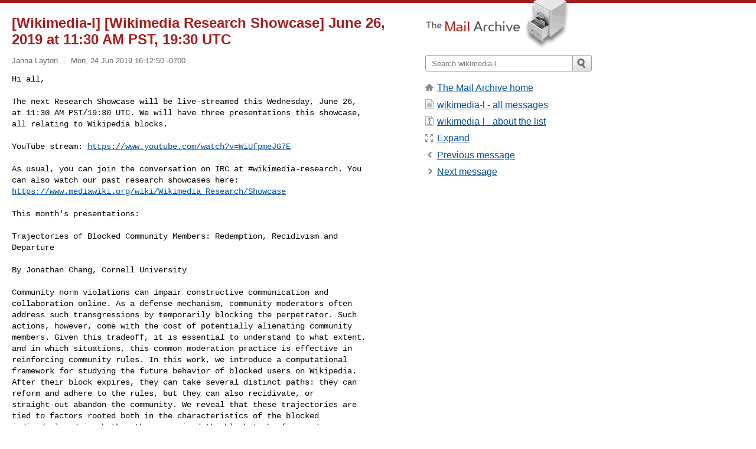

--- FILE ---
content_type: text/html; charset=utf-8
request_url: https://www.mail-archive.com/wikimedia-l@lists.wikimedia.org/msg32768.html
body_size: 4561
content:
<!DOCTYPE html>
<html lang="en">
<head>
<title>[Wikimedia-l] [Wikimedia Research Showcase] June 26,	2019 at 11:30 AM PST, 19:30 UTC</title>
<meta name="viewport" content="width=device-width, initial-scale=1">
<link rel="apple-touch-icon" sizes="114x114" href="/apple-touch-icon-114x114.png">
<link rel="apple-touch-icon" sizes="72x72" href="/apple-touch-icon-72x72.png">
<link rel="apple-touch-icon" sizes="57x57" href="/apple-touch-icon-57x57.png">
<link rel="shortcut icon" href="/favicon.ico">
<link rel="contents" href="index.html#32768" id="c">
<link rel="index" href="maillist.html#32768" id="i">
<link rel="prev" href="msg32767.html" id="p">
<link rel="next" href="msg32770.html" id="n">
<link rel="canonical" href="https://www.mail-archive.com/wikimedia-l@lists.wikimedia.org/msg32768.html">
<link rel="stylesheet" href="/normalize.css" media="screen">
<link rel="stylesheet" href="/master.css" media="screen">

<!--[if lt IE 9]>
<link rel="stylesheet" href="/ie.css" media="screen">
<![endif]-->
</head>
<body>
<script language="javascript" type="text/javascript">
document.onkeydown = NavigateThrough;
function NavigateThrough (event)
{
  if (!document.getElementById) return;
  if (window.event) event = window.event;
  if (event.target.tagName == 'INPUT') return;
  if (event.ctrlKey || event.metaKey) return;
  var link = null;
  switch (event.keyCode ? event.keyCode : event.which ? event.which : null) {
    case 74:
    case 80:
      link = document.getElementById ('p');
      break;
    case 75:
    case 78:
      link = document.getElementById ('n');
      break;
    case 69:
      link = document.getElementById ('e');
      break;
    }
  if (link && link.href) document.location = link.href;
}
</script>
<div itemscope itemtype="http://schema.org/Article" class="container">
<div class="skipLink">
<a href="#nav">Skip to site navigation (Press enter)</a>
</div>
<div class="content" role="main">
<div class="msgHead">
<h1>
<span class="subject"><a href="/search?l=wikimedia-l@lists.wikimedia.org&amp;q=subject:%22%5C%5BWikimedia%5C-l%5C%5D+%5C%5BWikimedia+Research+Showcase%5C%5D+June+26%2C%092019+at+11%5C%3A30+AM+PST%2C+19%5C%3A30+UTC%22&amp;o=newest" rel="nofollow"><span itemprop="name">[Wikimedia-l] [Wikimedia Research Showcase] June 26,	2019 at 11:30 AM PST, 19:30 UTC</span></a></span>
</h1>
<p class="darkgray font13">
<span class="sender pipe"><a href="/search?l=wikimedia-l@lists.wikimedia.org&amp;q=from:%22Janna+Layton%22" rel="nofollow"><span itemprop="author" itemscope itemtype="http://schema.org/Person"><span itemprop="name">Janna Layton</span></span></a></span>
<span class="date"><a href="/search?l=wikimedia-l@lists.wikimedia.org&amp;q=date:20190624" rel="nofollow">Mon, 24 Jun 2019 16:12:50 -0700</a></span>
</p>
</div>
<div itemprop="articleBody" class="msgBody">
<!--X-Body-of-Message-->
<pre>Hi all,

The next Research Showcase will be live-streamed this Wednesday, June 26,
at 11:30 AM PST/19:30 UTC. We will have three presentations this showcase,
all relating to Wikipedia blocks.</pre><pre>

YouTube stream: <a  rel="nofollow" href="https://www.youtube.com/watch?v=WiUfpmeJG7E">https://www.youtube.com/watch?v=WiUfpmeJG7E</a>

As usual, you can join the conversation on IRC at #wikimedia-research. You
can also watch our past research showcases here:
<a  rel="nofollow" href="https://www.mediawiki.org/wiki/Wikimedia_Research/Showcase">https://www.mediawiki.org/wiki/Wikimedia_Research/Showcase</a>

This month's presentations:

Trajectories of Blocked Community Members: Redemption, Recidivism and
Departure

By Jonathan Chang, Cornell University

Community norm violations can impair constructive communication and
collaboration online. As a defense mechanism, community moderators often
address such transgressions by temporarily blocking the perpetrator. Such
actions, however, come with the cost of potentially alienating community
members. Given this tradeoff, it is essential to understand to what extent,
and in which situations, this common moderation practice is effective in
reinforcing community rules. In this work, we introduce a computational
framework for studying the future behavior of blocked users on Wikipedia.
After their block expires, they can take several distinct paths: they can
reform and adhere to the rules, but they can also recidivate, or
straight-out abandon the community. We reveal that these trajectories are
tied to factors rooted both in the characteristics of the blocked
individual and in whether they perceived the block to be fair and
justified. Based on these insights, we formulate a series of prediction
tasks aiming to determine which of these paths a user is likely to take
after being blocked for their first offense, and demonstrate the
feasibility of these new tasks. Overall, this work builds towards a more
nuanced approach to moderation by highlighting the tradeoffs that are in
play.


Automatic Detection of Online Abuse in Wikipedia

By Lane Rasberry, University of Virginia

Researchers analyzed all English Wikipedia blocks prior to 2018 using
machine learning. With insights gained, the researchers examined all
English Wikipedia users who are not blocked against the identified
characteristics of blocked users. The results were a ranked set of
predictions of users who are not blocked, but who have a history of conduct
similar to that of blocked users. This research and process models a system
for the use of computing to aid human moderators in identifying conduct on
English Wikipedia which merits a block.

Project page:
<a  rel="nofollow" href="https://meta.wikimedia.org/wiki/University_of_Virginia/Automatic_Detection_of_Online_Abuse">https://meta.wikimedia.org/wiki/University_of_Virginia/Automatic_Detection_of_Online_Abuse</a>

Video: <a  rel="nofollow" href="https://www.youtube.com/watch?v=AIhdb4-hKBo">https://www.youtube.com/watch?v=AIhdb4-hKBo</a>


First Insights from Partial Blocks in Wikimedia Wikis

By Morten Warncke-Wang, Wikimedia Foundation

The Anti-Harassment Tools team at the Wikimedia Foundation released the
partial block feature in early 2019. Where previously blocks on Wikimedia
wikis were sitewide (users were blocked from editing an entire wiki),
partial blocks makes it possible to block users from editing specific pages
and/or namespaces. The Italian Wikipedia was the first wiki to start using
this feature, and it has since been rolled out to other wikis as well. In
this presentation, we will look at how this feature has been used in the
first few months since release.


-- 
Janna Layton (she, her)
Administrative Assistant - Audiences &amp; Technology
Wikimedia Foundation &lt;<a  rel="nofollow" href="https://wikimediafoundation.org/">https://wikimediafoundation.org/</a>&gt;
_______________________________________________
Wikimedia-l mailing list, guidelines at: 
<a  rel="nofollow" href="https://meta.wikimedia.org/wiki/Mailing_lists/Guidelines">https://meta.wikimedia.org/wiki/Mailing_lists/Guidelines</a> and 
<a  rel="nofollow" href="https://meta.wikimedia.org/wiki/Wikimedia-l">https://meta.wikimedia.org/wiki/Wikimedia-l</a>
New messages to: <a href="/cdn-cgi/l/email-protection" class="__cf_email__" data-cfemail="de89b7b5b7b3bbbab7bff3b29eb2b7adaaadf0a9b7b5b7b3bbbab7bff0b1acb9">[email&#160;protected]</a>
Unsubscribe: <a  rel="nofollow" href="https://lists.wikimedia.org/mailman/listinfo/wikimedia-l">https://lists.wikimedia.org/mailman/listinfo/wikimedia-l</a>, 
&lt;<a rel="nofollow" href="/cdn-cgi/l/email-protection#483f212321252d2c21296524653a2d393d6666660824213b3c3b663f212321252d2c212966273a2f773b3d2a222d2b3c753d263b3d2a3b2b3a212a2d">mailto:<span class="__cf_email__" data-cfemail="d0a7b9bbb9bdb5b4b9b1fdbcfda2b5a1a5fefefe90bcb9a3a4a3fea7b9bbb9bdb5b4b9b1febfa2b7">[email&#160;protected]</span>?subject=unsubscribe</a>&gt;</pre>

</div>
<div class="msgButtons margintopdouble">
<ul class="overflow">
<li class="msgButtonItems"><a class="button buttonleft " accesskey="p" href="msg32767.html">Previous message</a></li>
<li class="msgButtonItems textaligncenter"><a class="button" accesskey="c" href="index.html#32768">View by thread</a></li>
<li class="msgButtonItems textaligncenter"><a class="button" accesskey="i" href="maillist.html#32768">View by date</a></li>
<li class="msgButtonItems textalignright"><a class="button buttonright " accesskey="n" href="msg32770.html">Next message</a></li>
</ul>
</div>
<a name="tslice"></a>
<div class="tSliceList margintopdouble">
<ul class="icons monospace">
<li class="icons-email tSliceCur"><span class="subject">[Wikimedia-l] [Wikimedia Research Showcase] June 26,	2019 ...</span> <span class="sender italic">Janna Layton</span></li>
<li><ul>
<li class="icons-email"><span class="subject"><a href="msg32770.html">Re: [Wikimedia-l] [Wikimedia Research Showcase] June ...</a></span> <span class="sender italic">Janna Layton</span></li>
<li><ul>
<li class="icons-email"><span class="subject"><a href="msg32789.html">Re: [Wikimedia-l] [Wikimedia Research Showcase] J...</a></span> <span class="sender italic">AZ Mayank</span></li>
<li class="icons-email"><span class="subject"><a href="msg32791.html">Re: [Wikimedia-l] [Wikimedia Research Showcase] J...</a></span> <span class="sender italic">Janna Layton</span></li>
<li><ul>
<li class="icons-email"><span class="subject"><a href="msg32798.html">Re: [Wikimedia-l] [Analytics] [Wikimedia Rese...</a></span> <span class="sender italic">Jonathan Morgan</span></li>
</ul>
</ul>
</ul>
</ul>
</div>
<div class="overflow msgActions margintopdouble">
<div class="msgReply" >
<h2>
					Reply via email to
</h2>
<form method="POST" action="/mailto.php">
<input type="hidden" name="subject" value="[Wikimedia-l] [Wikimedia Research Showcase] June 26,	2019 at 11:30 AM PST, 19:30 UTC">
<input type="hidden" name="msgid" value="CAJXKj+oh2H99RRrUKb0L4kPEtMq44YfNeAPXvVS3xh3jyxcs6w@mail.gmail.com">
<input type="hidden" name="relpath" value="wikimedia-l@lists.wikimedia.org/msg32768.html">
<input type="submit" value=" Janna Layton ">
</form>
</div>
</div>
</div>
<div class="aside" role="complementary">
<div class="logo">
<a href="/"><img src="/logo.png" width=247 height=88 alt="The Mail Archive"></a>
</div>
<form class="overflow" action="/search" method="get">
<input type="hidden" name="l" value="wikimedia-l@lists.wikimedia.org">
<label class="hidden" for="q">Search the site</label>
<input class="submittext" type="text" id="q" name="q" placeholder="Search wikimedia-l">
<input class="submitbutton" name="submit" type="image" src="/submit.png" alt="Submit">
</form>
<div class="nav margintop" id="nav" role="navigation">
<ul class="icons font16">
<li class="icons-home"><a href="/">The Mail Archive home</a></li>
<li class="icons-list"><a href="/wikimedia-l@lists.wikimedia.org/">wikimedia-l - all messages</a></li>
<li class="icons-about"><a href="/wikimedia-l@lists.wikimedia.org/info.html">wikimedia-l - about the list</a></li>
<li class="icons-expand"><a href="/search?l=wikimedia-l@lists.wikimedia.org&amp;q=subject:%22%5C%5BWikimedia%5C-l%5C%5D+%5C%5BWikimedia+Research+Showcase%5C%5D+June+26%2C%092019+at+11%5C%3A30+AM+PST%2C+19%5C%3A30+UTC%22&amp;o=newest&amp;f=1" title="e" id="e">Expand</a></li>
<li class="icons-prev"><a href="msg32767.html" title="p">Previous message</a></li>
<li class="icons-next"><a href="msg32770.html" title="n">Next message</a></li>
</ul>
</div>
<div class="listlogo margintopdouble">

</div>
<div class="margintopdouble">

</div>
</div>
</div>
<div class="footer" role="contentinfo">
<ul>
<li><a href="/">The Mail Archive home</a></li>
<li><a href="/faq.html#newlist">Add your mailing list</a></li>
<li><a href="/faq.html">FAQ</a></li>
<li><a href="/faq.html#support">Support</a></li>
<li><a href="/faq.html#privacy">Privacy</a></li>
<li class="darkgray">CAJXKj+oh2H99RRrUKb0L4kPEtMq44YfNeAPXvVS3xh3jyxcs6w@mail.gmail.com</li>
</ul>
</div>
<script data-cfasync="false" src="/cdn-cgi/scripts/5c5dd728/cloudflare-static/email-decode.min.js"></script><script>(function(){function c(){var b=a.contentDocument||a.contentWindow.document;if(b){var d=b.createElement('script');d.innerHTML="window.__CF$cv$params={r:'9c7963862d70994c',t:'MTc3MDAzMjE2NA=='};var a=document.createElement('script');a.src='/cdn-cgi/challenge-platform/scripts/jsd/main.js';document.getElementsByTagName('head')[0].appendChild(a);";b.getElementsByTagName('head')[0].appendChild(d)}}if(document.body){var a=document.createElement('iframe');a.height=1;a.width=1;a.style.position='absolute';a.style.top=0;a.style.left=0;a.style.border='none';a.style.visibility='hidden';document.body.appendChild(a);if('loading'!==document.readyState)c();else if(window.addEventListener)document.addEventListener('DOMContentLoaded',c);else{var e=document.onreadystatechange||function(){};document.onreadystatechange=function(b){e(b);'loading'!==document.readyState&&(document.onreadystatechange=e,c())}}}})();</script><script defer src="https://static.cloudflareinsights.com/beacon.min.js/vcd15cbe7772f49c399c6a5babf22c1241717689176015" integrity="sha512-ZpsOmlRQV6y907TI0dKBHq9Md29nnaEIPlkf84rnaERnq6zvWvPUqr2ft8M1aS28oN72PdrCzSjY4U6VaAw1EQ==" data-cf-beacon='{"version":"2024.11.0","token":"6b16babd81bc4986bb5551fcbd676e26","r":1,"server_timing":{"name":{"cfCacheStatus":true,"cfEdge":true,"cfExtPri":true,"cfL4":true,"cfOrigin":true,"cfSpeedBrain":true},"location_startswith":null}}' crossorigin="anonymous"></script>
</body>
</html>


--- FILE ---
content_type: application/javascript; charset=UTF-8
request_url: https://www.mail-archive.com/cdn-cgi/challenge-platform/scripts/jsd/main.js
body_size: 9286
content:
window._cf_chl_opt={AKGCx8:'b'};~function(e6,XW,XP,Xa,Xu,XH,XO,XJ,e0,e2){e6=j,function(F,X,eU,e5,e,x){for(eU={F:428,X:329,e:432,x:452,k:462,m:438,n:409,b:385,A:389,v:507},e5=j,e=F();!![];)try{if(x=parseInt(e5(eU.F))/1*(parseInt(e5(eU.X))/2)+-parseInt(e5(eU.e))/3+-parseInt(e5(eU.x))/4+-parseInt(e5(eU.k))/5+parseInt(e5(eU.m))/6*(parseInt(e5(eU.n))/7)+-parseInt(e5(eU.b))/8*(parseInt(e5(eU.A))/9)+parseInt(e5(eU.v))/10,X===x)break;else e.push(e.shift())}catch(k){e.push(e.shift())}}(c,165462),XW=this||self,XP=XW[e6(536)],Xa=null,Xu=Xg(),XH={},XH[e6(399)]='o',XH[e6(437)]='s',XH[e6(376)]='u',XH[e6(547)]='z',XH[e6(419)]='n',XH[e6(298)]='I',XH[e6(480)]='b',XO=XH,XW[e6(534)]=function(F,X,x,A,xT,xV,xq,eD,i,I,o,D,Q,B,G){if(xT={F:499,X:353,e:492,x:353,k:374,m:488,n:552,b:464,A:495,v:344,i:314,S:522,I:542,o:430,D:469,Q:473},xV={F:320,X:344,e:365,x:530,k:398},xq={F:292,X:382,e:363,x:440,k:396,m:461,n:397,b:538},eD=e6,i={'xaIyk':function(M,Z){return M+Z},'AhJjp':function(M,Z){return M+Z},'VFutR':function(M,Z){return M(Z)},'LeSaB':function(M,Z){return Z===M},'bNdaa':function(M,Z){return M+Z},'PAZCU':function(M,Z,N){return M(Z,N)}},null===X||X===void 0)return A;for(I=Xp(X),F[eD(xT.F)][eD(xT.X)]&&(I=I[eD(xT.e)](F[eD(xT.F)][eD(xT.x)](X))),I=F[eD(xT.k)][eD(xT.m)]&&F[eD(xT.n)]?F[eD(xT.k)][eD(xT.m)](new F[(eD(xT.n))](I)):function(M,eQ,Z){for(eQ=eD,M[eQ(xV.F)](),Z=0;Z<M[eQ(xV.X)];M[Z]===M[i[eQ(xV.e)](Z,1)]?M[eQ(xV.x)](i[eQ(xV.k)](Z,1),1):Z+=1);return M}(I),o='nAsAaAb'.split('A'),o=o[eD(xT.b)][eD(xT.A)](o),D=0;D<I[eD(xT.v)];Q=I[D],B=Xh(F,X,Q),i[eD(xT.i)](o,B)?(G=B==='s'&&!F[eD(xT.S)](X[Q]),i[eD(xT.I)](eD(xT.o),i[eD(xT.D)](x,Q))?S(x+Q,B):G||i[eD(xT.Q)](S,i[eD(xT.D)](x,Q),X[Q])):i[eD(xT.Q)](S,x+Q,B),D++);return A;function S(M,Z,eI,xY){(eI=j,eI(xq.F)===eI(xq.X))?(xY={F:363},x[eI(xq.e)]=5e3,Q[eI(xq.x)]=function(eo){eo=eI,D(eo(xY.F))}):(Object[eI(xq.k)][eI(xq.m)][eI(xq.n)](A,Z)||(A[Z]=[]),A[Z][eI(xq.b)](M))}},XJ=e6(360)[e6(308)](';'),e0=XJ[e6(464)][e6(495)](XJ),XW[e6(325)]=function(X,x,xO,eB,k,m,n,A,v,i){for(xO={F:442,X:520,e:388,x:543,k:442,m:344,n:344,b:425,A:538,v:426},eB=e6,k={},k[eB(xO.F)]=function(S,I){return S<I},k[eB(xO.X)]=function(S,I){return I===S},k[eB(xO.e)]=function(S,I){return S+I},m=k,n=Object[eB(xO.x)](x),A=0;m[eB(xO.k)](A,n[eB(xO.m)]);A++)if(v=n[A],'f'===v&&(v='N'),X[v]){for(i=0;m[eB(xO.F)](i,x[n[A]][eB(xO.n)]);m[eB(xO.X)](-1,X[v][eB(xO.b)](x[n[A]][i]))&&(e0(x[n[A]][i])||X[v][eB(xO.A)](m[eB(xO.e)]('o.',x[n[A]][i]))),i++);}else X[v]=x[n[A]][eB(xO.v)](function(S){return'o.'+S})},e2=function(kf,kd,kK,kN,kt,kG,eM,X,e,x,k){return kf={F:445,X:434,e:300,x:293,k:408},kd={F:553,X:301,e:407,x:315,k:373,m:509,n:295,b:516,A:295,v:301,i:466,S:404,I:418,o:336,D:493,Q:538,B:300,G:321,M:307,Z:301,N:479,K:413,d:444,f:309,L:451,l:466,R:326,W:420,P:386,a:331,z:301,E:306,U:540},kK={F:286,X:331,e:344},kN={F:303,X:377,e:312,x:545},kt={F:344,X:306,e:396,x:461,k:397,m:397,n:396,b:461,A:491,v:545,i:538,S:450,I:400,o:291,D:326,Q:418,B:331,G:350,M:538,Z:301,N:538,K:418,d:301,f:396,L:461,l:434,R:340,W:445,P:306,a:550,z:418,E:545,U:553,s:466,Y:538,V:295,T:487,g:450,C:550,H:538,O:291,y:436,h:404,J:422,c0:364,c1:436,c2:538,c3:326,c4:538,c5:386},kG={F:402,X:290,e:306},eM=e6,X={'pEKXv':eM(kf.F),'UMQhM':function(m,n){return m>n},'VETlO':function(m,n){return n|m},'jWocj':function(m,n){return m<<n},'KTJbx':function(m,n){return n&m},'KRvxQ':function(m,n){return n==m},'tcScT':function(m,n){return m(n)},'DVlYE':function(m,n){return m==n},'FLpov':function(m,n){return n&m},'jKucg':eM(kf.X),'pYKaG':function(m,n){return m-n},'SdppD':function(m,n){return m>n},'WSeQg':function(m,n){return n&m},'AWEeR':function(m,n){return m(n)},'DBAHA':function(m,n){return m<n},'TjXAX':function(m,n){return m-n},'EbBoN':function(m,n){return m==n},'rfEVh':function(m,n){return n&m},'BjWpp':function(m,n){return n==m},'LalBb':function(m,n){return n!==m},'JsCUh':function(m,n){return m!=n},'qKrrC':function(m,n){return m&n},'QoDXm':function(m,n){return m!=n},'gjwnA':function(m,n){return n&m},'CHLMb':function(m,n){return m<n},'nkYnQ':function(m,n){return m*n},'bGJbG':function(m,n){return m(n)},'pTDob':eM(kf.e),'NVeHd':function(m,n){return m>n},'oxwLC':function(m,n){return m(n)},'QDOiD':function(m,n){return m<n},'ftXXZ':function(m,n){return n!=m},'OHRMA':function(m,n){return m-n},'Ehirs':function(m,n){return m!=n},'uKpdw':function(m,n){return m<n},'NLalJ':function(m,n){return m==n}},e=String[eM(kf.x)],x={'h':function(m){return null==m?'':x.g(m,6,function(n,et){return et=j,et(kG.F)!==et(kG.F)?null:X[et(kG.X)][et(kG.e)](n)})},'g':function(A,i,S,eZ,I,o,D,Q,B,G,M,Z,N,K,L,R,W,P){if(eZ=eM,A==null)return'';for(o={},D={},Q='',B=2,G=3,M=2,Z=[],N=0,K=0,L=0;L<A[eZ(kt.F)];L+=1)if(R=A[eZ(kt.X)](L),Object[eZ(kt.e)][eZ(kt.x)][eZ(kt.k)](o,R)||(o[R]=G++,D[R]=!0),W=Q+R,Object[eZ(kt.e)][eZ(kt.x)][eZ(kt.m)](o,W))Q=W;else{if(Object[eZ(kt.n)][eZ(kt.b)][eZ(kt.k)](D,Q)){if(X[eZ(kt.A)](256,Q[eZ(kt.v)](0))){for(I=0;I<M;N<<=1,K==i-1?(K=0,Z[eZ(kt.i)](S(N)),N=0):K++,I++);for(P=Q[eZ(kt.v)](0),I=0;8>I;N=X[eZ(kt.S)](X[eZ(kt.I)](N,1),X[eZ(kt.o)](P,1)),X[eZ(kt.D)](K,i-1)?(K=0,Z[eZ(kt.i)](X[eZ(kt.Q)](S,N)),N=0):K++,P>>=1,I++);}else{for(P=1,I=0;I<M;N=P|N<<1,X[eZ(kt.B)](K,i-1)?(K=0,Z[eZ(kt.i)](S(N)),N=0):K++,P=0,I++);for(P=Q[eZ(kt.v)](0),I=0;16>I;N=N<<1.94|X[eZ(kt.G)](P,1),X[eZ(kt.B)](K,i-1)?(K=0,Z[eZ(kt.M)](S(N)),N=0):K++,P>>=1,I++);}B--,0==B&&(B=Math[eZ(kt.Z)](2,M),M++),delete D[Q]}else for(P=o[Q],I=0;I<M;N=N<<1.19|1&P,K==i-1?(K=0,Z[eZ(kt.N)](X[eZ(kt.K)](S,N)),N=0):K++,P>>=1,I++);Q=(B--,B==0&&(B=Math[eZ(kt.d)](2,M),M++),o[W]=G++,String(R))}if(''!==Q){if(Object[eZ(kt.f)][eZ(kt.L)][eZ(kt.m)](D,Q)){if(256>Q[eZ(kt.v)](0)){if(eZ(kt.l)!==X[eZ(kt.R)])return eZ(kt.W)[eZ(kt.P)](X);else{for(I=0;I<M;N<<=1,X[eZ(kt.B)](K,X[eZ(kt.a)](i,1))?(K=0,Z[eZ(kt.M)](X[eZ(kt.z)](S,N)),N=0):K++,I++);for(P=Q[eZ(kt.E)](0),I=0;X[eZ(kt.U)](8,I);N=X[eZ(kt.S)](N<<1,X[eZ(kt.s)](P,1)),K==i-1?(K=0,Z[eZ(kt.Y)](X[eZ(kt.V)](S,N)),N=0):K++,P>>=1,I++);}}else{for(P=1,I=0;X[eZ(kt.T)](I,M);N=X[eZ(kt.g)](N<<1.23,P),K==X[eZ(kt.C)](i,1)?(K=0,Z[eZ(kt.H)](S(N)),N=0):K++,P=0,I++);for(P=Q[eZ(kt.v)](0),I=0;16>I;N=N<<1.25|X[eZ(kt.O)](P,1),K==X[eZ(kt.y)](i,1)?(K=0,Z[eZ(kt.M)](S(N)),N=0):K++,P>>=1,I++);}B--,X[eZ(kt.h)](0,B)&&(B=Math[eZ(kt.Z)](2,M),M++),delete D[Q]}else for(P=o[Q],I=0;I<M;N=X[eZ(kt.I)](N,1)|X[eZ(kt.J)](P,1),X[eZ(kt.c0)](K,X[eZ(kt.c1)](i,1))?(K=0,Z[eZ(kt.c2)](S(N)),N=0):K++,P>>=1,I++);B--,X[eZ(kt.D)](0,B)&&M++}for(P=2,I=0;I<M;N=1&P|N<<1.49,X[eZ(kt.c3)](K,i-1)?(K=0,Z[eZ(kt.c2)](S(N)),N=0):K++,P>>=1,I++);for(;;)if(N<<=1,K==i-1){Z[eZ(kt.c4)](S(N));break}else K++;return Z[eZ(kt.c5)]('')},'j':function(m,kZ,eK,n){return kZ={F:423},eK=eM,n={'jtKbP':function(b,A,eN){return eN=j,X[eN(kZ.F)](b,A)},'fGwMJ':eK(kK.F)},m==null?'':X[eK(kK.X)]('',m)?null:x.i(m[eK(kK.e)],32768,function(b,ed){if(ed=eK,n[ed(kN.F)](ed(kN.X),n[ed(kN.e)]))return m[ed(kN.x)](b);else e(x)})},'i':function(A,i,S,ef,I,o,D,Q,B,G,M,Z,N,K,L,R,P,W){for(ef=eM,I=[],o=4,D=4,Q=3,B=[],Z=S(0),N=i,K=1,G=0;X[ef(kd.F)](3,G);I[G]=G,G+=1);for(L=0,R=Math[ef(kd.X)](2,2),M=1;X[ef(kd.e)](M,R);W=X[ef(kd.x)](Z,N),N>>=1,N==0&&(N=i,Z=S(K++)),L|=(0<W?1:0)*M,M<<=1);switch(L){case 0:for(L=0,R=Math[ef(kd.X)](2,8),M=1;X[ef(kd.k)](M,R);W=X[ef(kd.m)](Z,N),N>>=1,0==N&&(N=i,Z=X[ef(kd.n)](S,K++)),L|=(X[ef(kd.b)](0,W)?1:0)*M,M<<=1);P=X[ef(kd.A)](e,L);break;case 1:for(L=0,R=Math[ef(kd.v)](2,16),M=1;X[ef(kd.k)](M,R);W=X[ef(kd.i)](Z,N),N>>=1,X[ef(kd.S)](0,N)&&(N=i,Z=X[ef(kd.I)](S,K++)),L|=X[ef(kd.o)](X[ef(kd.b)](0,W)?1:0,M),M<<=1);P=X[ef(kd.D)](e,L);break;case 2:return''}for(G=I[3]=P,B[ef(kd.Q)](P);;)if(ef(kd.B)!==X[ef(kd.G)])return null;else{if(X[ef(kd.M)](K,A))return'';for(L=0,R=Math[ef(kd.Z)](2,Q),M=1;R!=M;W=Z&N,N>>=1,N==0&&(N=i,Z=X[ef(kd.N)](S,K++)),L|=(X[ef(kd.K)](0,W)?1:0)*M,M<<=1);switch(P=L){case 0:for(L=0,R=Math[ef(kd.Z)](2,8),M=1;X[ef(kd.d)](M,R);W=N&Z,N>>=1,0==N&&(N=i,Z=S(K++)),L|=(0<W?1:0)*M,M<<=1);I[D++]=e(L),P=X[ef(kd.f)](D,1),o--;break;case 1:for(L=0,R=Math[ef(kd.v)](2,16),M=1;X[ef(kd.L)](M,R);W=X[ef(kd.l)](Z,N),N>>=1,X[ef(kd.R)](0,N)&&(N=i,Z=S(K++)),L|=(X[ef(kd.W)](0,W)?1:0)*M,M<<=1);I[D++]=X[ef(kd.I)](e,L),P=D-1,o--;break;case 2:return B[ef(kd.P)]('')}if(X[ef(kd.a)](0,o)&&(o=Math[ef(kd.z)](2,Q),Q++),I[P])P=I[P];else if(D===P)P=G+G[ef(kd.E)](0);else return null;B[ef(kd.Q)](P),I[D++]=G+P[ef(kd.E)](0),o--,G=P,X[ef(kd.U)](0,o)&&(o=Math[ef(kd.X)](2,Q),Q++)}}},k={},k[eM(kf.k)]=x.h,k}(),e3();function j(F,r,X,e){return F=F-283,X=c(),e=X[F],e}function Xh(F,X,e,xR,ev,x,k,xL,i,m){x=(xR={F:489,X:541,e:471,x:379,k:346,m:361,n:339,b:302,A:390,v:539,i:502,S:427,I:399,o:489,D:433,Q:433,B:374,G:324,M:489,Z:390},ev=e6,{'vvImL':function(n,A){return A===n},'VJBmQ':ev(xR.F),'siChu':function(n){return n()},'bHKMt':function(n,A,i){return n(A,i)},'DacSE':ev(xR.X),'cqXfq':function(n,A){return n===A},'FfnCA':ev(xR.e),'kjydl':ev(xR.x),'EYZKm':function(n,A){return A==n}});try{k=X[e]}catch(n){if(x[ev(xR.k)](x[ev(xR.m)],x[ev(xR.n)]))xL={F:502,X:378},i=x[ev(xR.b)](n),x[ev(xR.A)](F,i.r,function(G,ei){ei=ev,x[ei(xL.F)](typeof I,x[ei(xL.X)])&&Q(G),D()}),i.e&&I(x[ev(xR.v)],i.e);else return'i'}if(null==k)return x[ev(xR.i)](void 0,k)?'u':'x';if(x[ev(xR.S)](ev(xR.I),typeof k))try{if(ev(xR.o)==typeof k[ev(xR.D)])return k[ev(xR.Q)](function(){}),'p'}catch(i){}return F[ev(xR.B)][ev(xR.G)](k)?'a':k===F[ev(xR.B)]?'D':!0===k?'T':x[ev(xR.k)](!1,k)?'F':(m=typeof k,ev(xR.M)==m?x[ev(xR.Z)](Xy,F,k)?'N':'f':XO[m]||'?')}function XU(){return XE()!==null}function e3(kg,kq,kY,kE,kz,eL,F,X,e,x,k,kT,b){if(kg={F:503,X:533,e:535,x:323,k:546,m:475,n:287,b:443,A:405,v:482,i:319,S:506,I:506,o:482,D:310,Q:401,B:297,G:523},kq={F:544,X:448,e:287,x:535,k:421,m:411,n:319,b:443,A:405,v:323,i:459,S:406,I:453,o:369,D:327,Q:391,B:485,G:354,M:338,Z:384,N:304,K:514,d:343,f:511,L:485,l:456,R:523,W:370},kY={F:359},kE={F:287,X:410,e:503},kz={F:465},eL=e6,F={'lGlJP':function(m,n){return m!==n},'lYZyF':eL(kg.F),'NnIzQ':function(m,n,b,A,v){return m(n,b,A,v)},'BVLIe':eL(kg.X),'UZNzc':eL(kg.e),'zStry':function(m,n){return m!==n},'tDJvU':eL(kg.x),'VjVuL':function(m){return m()},'pYCqv':function(m){return m()}},X=XW[eL(kg.k)],!X)return;if(!F[eL(kg.m)](XV))return;if(e=![],x=function(el,m){if(el=eL,m={'iVXOH':function(n,b,A){return n(b,A)}},!e){if(e=!![],!XV()){if(F[el(kE.F)](F[el(kE.X)],el(kE.e)))x=k[m];else return}Xz(function(b,eR){eR=el,m[eR(kz.F)](e4,X,b)})}},F[eL(kg.n)](XP[eL(kg.b)],eL(kg.A)))x();else if(XW[eL(kg.v)]){if(F[eL(kg.i)](eL(kg.S),eL(kg.I)))return'i';else XP[eL(kg.o)](eL(kg.D),x)}else if(F[eL(kg.n)](eL(kg.Q),eL(kg.B)))k=XP[eL(kg.G)]||function(){},XP[eL(kg.G)]=function(eW,n,v,i,S,Q){if(eW=eL,n={'nYiTO':eW(kq.F),'ZzvMU':function(b,A,v,i,S){return b(A,v,i,S)},'fVczR':function(b,A,v,i,S,eP){return eP=eW,F[eP(kY.F)](b,A,v,i,S)},'UyQpT':F[eW(kq.X)]},F[eW(kq.e)](eW(kq.x),F[eW(kq.k)]))return e[eW(kq.m)]()<x;else if(k(),F[eW(kq.n)](XP[eW(kq.b)],eW(kq.A))){if(eW(kq.v)!==F[eW(kq.i)])return v=n[eW(kq.S)](eW(kq.I)),v[eW(kq.o)]=n[eW(kq.D)],v[eW(kq.Q)]='-1',b[eW(kq.B)][eW(kq.G)](v),i=v[eW(kq.M)],S={},S=n[eW(kq.Z)](A,i,i,'',S),S=n[eW(kq.N)](v,i,i[n[eW(kq.K)]]||i[eW(kq.d)],'n.',S),S=i(i,v[eW(kq.f)],'d.',S),S[eW(kq.L)][eW(kq.l)](v),Q={},Q.r=S,Q.e=null,Q;else XP[eW(kq.R)]=k,F[eW(kq.W)](x)}};else{if(kT={F:447},b={'rmSgm':function(A,v,i){return A(v,i)}},m=!![],!n())return;b(function(o,ea){ea=eL,b[ea(kT.F)](i,S,o)})}}function XC(k,m,xG,eA,n,b,A,v,i,S,I,o,D,Q,B){if(xG={F:486,X:355,e:352,x:380,k:460,m:296,n:316,b:367,A:308,v:429,i:525,S:416,I:494,o:375,D:484,Q:498,B:440,G:546,M:363,Z:500,N:328,K:501,d:524,f:529,L:408,l:446,R:341,W:457,P:416,a:457,z:526,E:416,U:348,s:416,Y:305,V:416,T:294,g:531},eA=e6,n={'QYVQq':function(G,M){return G(M)},'jALBV':eA(xG.F),'fCUFH':function(G,M){return G+M},'qGNur':eA(xG.X),'FtEHN':eA(xG.e),'QcjPC':eA(xG.x)},!n[eA(xG.k)](XY,0))return![];A=(b={},b[eA(xG.m)]=k,b[eA(xG.n)]=m,b);try{for(v=n[eA(xG.b)][eA(xG.A)]('|'),i=0;!![];){switch(v[i++]){case'0':S=n[eA(xG.v)](eA(xG.i),XW[eA(xG.S)][eA(xG.I)])+n[eA(xG.o)]+o.r+n[eA(xG.D)];continue;case'1':I=new XW[(eA(xG.Q))]();continue;case'2':I[eA(xG.B)]=function(){};continue;case'3':o=XW[eA(xG.G)];continue;case'4':I[eA(xG.M)]=2500;continue;case'5':D={},D[eA(xG.Z)]=A,D[eA(xG.N)]=B,D[eA(xG.K)]=eA(xG.d),I[eA(xG.f)](e2[eA(xG.L)](D));continue;case'6':I[eA(xG.l)](n[eA(xG.R)],S);continue;case'7':B=(Q={},Q[eA(xG.W)]=XW[eA(xG.P)][eA(xG.a)],Q[eA(xG.z)]=XW[eA(xG.E)][eA(xG.z)],Q[eA(xG.U)]=XW[eA(xG.s)][eA(xG.U)],Q[eA(xG.Y)]=XW[eA(xG.V)][eA(xG.T)],Q[eA(xG.g)]=Xu,Q);continue}break}}catch(G){}}function Xs(xj,xc,ej,F,X){if(xj={F:393,X:497},xc={F:510,X:368},ej=e6,F={'TtxNU':function(e){return e()},'HicEM':function(e,k){return e===k}},X=F[ej(xj.F)](XE),F[ej(xj.X)](X,null))return;Xa=(Xa&&clearTimeout(Xa),setTimeout(function(eF){if(eF=ej,eF(xc.F)===eF(xc.X))return'o.'+X;else Xz()},X*1e3))}function XT(F,X,xI,xS,xi,xv,ex,e,x,k,m){xI={F:337,X:380,e:289,x:546,k:463,m:416,n:498,b:446,A:518,v:333,i:519,S:525,I:494,o:521,D:549,Q:363,B:440,G:449,M:483,Z:476,N:351,K:476,d:351,f:549,L:392,l:529,R:408,W:431},xS={F:458},xi={F:332,X:299,e:441,x:504,k:548,m:332},xv={F:363},ex=e6,e={'jUgdR':function(n,b){return n(b)},'zxgmL':ex(xI.F),'oukZg':function(n,b){return n(b)},'wFzeo':ex(xI.X),'jZoJM':function(n,b){return n+b},'yodsO':function(n,b){return n+b},'Najaa':ex(xI.e),'DouzH':function(n){return n()}},x=XW[ex(xI.x)],console[ex(xI.k)](XW[ex(xI.m)]),k=new XW[(ex(xI.n))](),k[ex(xI.b)](e[ex(xI.A)],e[ex(xI.v)](e[ex(xI.i)](ex(xI.S),XW[ex(xI.m)][ex(xI.I)]),e[ex(xI.o)])+x.r),x[ex(xI.D)]&&(k[ex(xI.Q)]=5e3,k[ex(xI.B)]=function(ek){ek=ex,X(ek(xv.F))}),k[ex(xI.G)]=function(em){em=ex,k[em(xi.F)]>=200&&k[em(xi.F)]<300?e[em(xi.X)](X,e[em(xi.e)]):e[em(xi.x)](X,em(xi.k)+k[em(xi.m)])},k[ex(xI.M)]=function(en){en=ex,X(en(xS.F))},m={'t':Xq(),'lhr':XP[ex(xI.Z)]&&XP[ex(xI.Z)][ex(xI.N)]?XP[ex(xI.K)][ex(xI.d)]:'','api':x[ex(xI.f)]?!![]:![],'c':e[ex(xI.L)](XU),'payload':F},k[ex(xI.l)](e2[ex(xI.R)](JSON[ex(xI.W)](m)))}function XV(xk,ee,F,X,e,x){return xk={F:435,X:334,e:313,x:395},ee=e6,F={'RGlCe':function(k){return k()},'AZPxg':function(k,m){return k/m}},X=3600,e=F[ee(xk.F)](Xq),x=Math[ee(xk.X)](F[ee(xk.e)](Date[ee(xk.x)](),1e3)),x-e>X?![]:!![]}function e4(x,k,kH,kC,ez,m,n,b,A){if(kH={F:414,X:362,e:337,x:342,k:284,m:549,n:383,b:501,A:551,v:455,i:532,S:417,I:455,o:356,D:505,Q:532},kC={F:445,X:306},ez=e6,m={},m[ez(kH.F)]=function(v,i){return i===v},m[ez(kH.X)]=ez(kH.e),m[ez(kH.x)]=ez(kH.k),n=m,!x[ez(kH.m)])return;if(n[ez(kH.F)](k,n[ez(kH.X)])){if(ez(kH.n)!==ez(kH.n))return null==x?'':k.g(m,6,function(i,eE){return eE=ez,eE(kC.F)[eE(kC.X)](i)});else b={},b[ez(kH.b)]=n[ez(kH.x)],b[ez(kH.A)]=x.r,b[ez(kH.v)]=n[ez(kH.X)],XW[ez(kH.i)][ez(kH.S)](b,'*')}else A={},A[ez(kH.b)]=n[ez(kH.x)],A[ez(kH.A)]=x.r,A[ez(kH.I)]=ez(kH.o),A[ez(kH.D)]=k,XW[ez(kH.Q)][ez(kH.S)](A,'*')}function c(kO){return kO='navigator,length,UyTkc,cqXfq,AvPve,LRmiB4,[native code],FLpov,href,/invisible/jsd,getOwnPropertyNames,appendChild,/b/ov1/0.24196792486240618:1770028035:jfogiLlbcyueKFz1qS78Sgp_FI615YihPZRb0P2cNVQ/,error,wpbII,YWaPq,NnIzQ,_cf_chl_opt;JJgc4;PJAn2;kJOnV9;IWJi4;OHeaY1;DqMg0;FKmRv9;LpvFx1;cAdz2;PqBHf2;nFZCC5;ddwW5;pRIb1;rxvNi8;RrrrA2;erHi9,FfnCA,BQFHE,timeout,BjWpp,xaIyk,wdPpu,jALBV,sNYnX,style,VjVuL,lvNZy,UJlBH,QoDXm,Array,qGNur,undefined,KmzKG,VJBmQ,wCCWI,POST,hPhUp,HmrrZ,UigJT,ZzvMU,40DXKrGR,join,TOtPB,bpoJG,420228TMgVAP,bHKMt,tabIndex,DouzH,TtxNU,Function,now,prototype,call,AhJjp,object,jWocj,SeEGL,wOJMX,toString,EbBoN,loading,createElement,JsCUh,DgHsb,637420wfOXgI,lYZyF,random,XMizG,QDOiD,rMNJE,TrQAA,_cf_chl_opt,postMessage,tcScT,number,uKpdw,UZNzc,rfEVh,LalBb,xzOYM,indexOf,map,EYZKm,10129ktdpHg,fCUFH,d.cookie,stringify,734205UAaYWS,catch,AsCIG,RGlCe,TjXAX,string,12keQSHi,sfMGO,ontimeout,zxgmL,dtGEP,readyState,ftXXZ,0HF3W8YUrlCDqhK4pOS+EAz5idIsNZX-jwPoVa96mJu1TyLgcfebt$RBQM7nkxvG2,open,rmSgm,BVLIe,onload,VETlO,Ehirs,873028cNsgyP,iframe,EaMmn,event,removeChild,CnwA5,xhr-error,tDJvU,QYVQq,hasOwnProperty,1642950atiwhZ,log,includes,iVXOH,WSeQg,DYDbP,DeOTX,bNdaa,ZkgSN,ueujO,ABuST,PAZCU,qsMiv,pYCqv,location,xMbpK,DJGFu,oxwLC,boolean,MEPVi,addEventListener,onerror,FtEHN,body,3|0|1|6|4|2|7|5,DBAHA,from,function,ruuAc,UMQhM,concat,bGJbG,AKGCx8,bind,ulHeW,HicEM,XMLHttpRequest,Object,errorInfoObject,source,vvImL,goiRd,oukZg,detail,iEfCs,8159330jxBApi,2|8|6|4|10|5|0|3|9|1|7,gjwnA,QQRKJ,contentDocument,bjgUE,JTRhd,UyQpT,ZckBt,CHLMb,getPrototypeOf,wFzeo,yodsO,neArD,Najaa,isNaN,onreadystatechange,jsd,/cdn-cgi/challenge-platform/h/,SSTpq3,mMwZd,vJpYb,send,splice,JBxy9,parent,clientInformation,pRIb1,goDZJ,document,SVwUn,push,DacSE,NLalJ,error on cf_chl_props,LeSaB,keys,display: none,charCodeAt,__CF$cv$params,symbol,http-code:,api,pYKaG,sid,Set,SdppD,randomUUID,cloudflare-invisible,uEFVB,SLwdE,lGlJP,Liuzg,/jsd/oneshot/d251aa49a8a3/0.24196792486240618:1770028035:jfogiLlbcyueKFz1qS78Sgp_FI615YihPZRb0P2cNVQ/,pEKXv,KTJbx,zQsWY,fromCharCode,aUjz8,AWEeR,AdeF3,WnRoB,bigint,jUgdR,OGQoD,pow,siChu,jtKbP,fVczR,pkLOA2,charAt,NVeHd,split,OHRMA,DOMContentLoaded,OvvFl,fGwMJ,AZPxg,VFutR,qKrrC,TYlZ6,slHTe,MQkXT,zStry,sort,pTDob,NzXVj,UQrHi,isArray,rxvNi8,KRvxQ,nYiTO,chctx,38QYvfup,YjCwm,DVlYE,status,jZoJM,floor,nEoDc,nkYnQ,success,contentWindow,kjydl,jKucg,QcjPC,xYmSo'.split(','),c=function(){return kO},c()}function Xz(F,x1,x0,eg,e7,X,e){x1={F:439,X:412,e:467,x:467,k:332,m:337,n:470,b:358,A:548,v:332,i:345,S:541},x0={F:489,X:513,e:515,x:396,k:461,m:397,n:347,b:545,A:335,v:527,i:538,S:330,I:477,o:366,D:538,Q:311,B:318,G:545,M:318,Z:527,N:330,K:387,d:301,f:477,L:371},eg={F:372},e7=e6,X={'UJlBH':function(k,m){return k<m},'JTRhd':e7(x1.F),'ZckBt':e7(x1.X),'ZkgSN':function(x,k){return x(k)},'YWaPq':function(k,m){return k+m},'UyTkc':function(x,k,m){return x(k,m)}},e=e1(),XT(e.r,function(x,e9,k,n){if(e9=e7,k={'AvPve':function(m,n){return m>n},'nEoDc':function(m,n,e8){return e8=j,X[e8(eg.F)](m,n)},'mMwZd':function(m,n){return m-n},'YjCwm':function(m,n){return m(n)},'xMbpK':function(m,n){return m<<n},'wdPpu':function(m,n){return m-n},'OvvFl':function(m,n){return m(n)},'MQkXT':function(m,n){return m|n},'TOtPB':function(m,n){return m==n},'lvNZy':function(m,n){return n==m}},typeof F===e9(x0.F)){if(X[e9(x0.X)]===X[e9(x0.e)]){if(cV[e9(x0.x)][e9(x0.k)][e9(x0.m)](cT,cg)){if(k[e9(x0.n)](256,Fw[e9(x0.b)](0))){for(ri=0;k[e9(x0.A)](rS,rI);rD<<=1,rQ==k[e9(x0.v)](rB,1)?(rG=0,rM[e9(x0.i)](k[e9(x0.S)](rt,rZ)),rN=0):rK++,ro++);for(n=rd[e9(x0.b)](0),rf=0;8>rL;rR=k[e9(x0.I)](rW,1)|n&1,rP==k[e9(x0.o)](ra,1)?(rz=0,rE[e9(x0.D)](k[e9(x0.Q)](rU,rs)),rY=0):rq++,n>>=1,rl++);}else{for(n=1,rV=0;rT<rg;rC=k[e9(x0.B)](rH<<1,n),rO==k[e9(x0.v)](ry,1)?(rh=0,rp[e9(x0.i)](rJ(X0)),X1=0):X2++,n=0,ru++);for(n=X3[e9(x0.G)](0),X4=0;16>X5;X7=k[e9(x0.M)](X8<<1.25,1.99&n),X9==k[e9(x0.Z)](Xc,1)?(Xj=0,XF[e9(x0.i)](k[e9(x0.N)](Xr,XX)),Xe=0):Xx++,n>>=1,X6++);}rx--,k[e9(x0.K)](0,rk)&&(rm=rn[e9(x0.d)](2,rb),rA++),delete rw[rv]}else for(n=jH[jO],jy=0;k[e9(x0.A)](jh,jp);F0=k[e9(x0.f)](F1,1)|n&1.99,F3-1==F2?(F4=0,F5[e9(x0.i)](F6(F7)),F8=0):F9++,n>>=1,jJ++);Fn=(Fc--,k[e9(x0.L)](0,Fj)&&(FF=Fr[e9(x0.d)](2,FX),Fe++),Fx[Fk]=Fm++,Fb(FA))}else F(x)}Xs()}),e.e&&(e7(x1.e)!==e7(x1.x)?m[e7(x1.k)]>=200&&n[e7(x1.k)]<300?i(e7(x1.m)):X[e7(x1.n)](S,X[e7(x1.b)](e7(x1.A),I[e7(x1.v)])):X[e7(x1.i)](XC,e7(x1.S),e.e))}function Xy(X,e,xt,ew,x,k){return xt={F:468,X:454,e:349,x:468,k:394,m:396,n:403,b:397,A:425},ew=e6,x={},x[ew(xt.F)]=function(m,n){return m instanceof n},x[ew(xt.X)]=ew(xt.e),k=x,k[ew(xt.x)](e,X[ew(xt.k)])&&0<X[ew(xt.k)][ew(xt.m)][ew(xt.n)][ew(xt.b)](e)[ew(xt.A)](k[ew(xt.X)])}function XE(x6,ec,F,X,e,k){if(x6={F:489,X:419,e:490,x:546,k:537,m:481,n:320,b:478,A:344,v:530,i:474,S:496,I:472,o:490,D:381,Q:322,B:528},ec=e6,F={'DJGFu':function(k,m){return k<m},'NzXVj':ec(x6.F),'vJpYb':function(x){return x()},'qsMiv':function(k,m){return k!==m},'ulHeW':ec(x6.X),'ABuST':function(k,m){return k!==m},'hPhUp':ec(x6.e)},X=XW[ec(x6.x)],!X){if(ec(x6.k)!==ec(x6.m))return null;else{for(n[ec(x6.n)](),k=0;F[ec(x6.b)](k,b[ec(x6.A)]);v[k+1]===A[k]?i[ec(x6.v)](k+1,1):k+=1);return S}}if(e=X.i,F[ec(x6.i)](typeof e,F[ec(x6.S)])||F[ec(x6.b)](e,30)){if(F[ec(x6.I)](ec(x6.o),F[ec(x6.D)]))typeof k===F[ec(x6.Q)]&&A(v),F[ec(x6.B)](b);else return null}return e}function Xp(F,xW,eS,X){for(xW={F:492,X:543,e:517},eS=e6,X=[];F!==null;X=X[eS(xW.F)](Object[eS(xW.X)](F)),F=Object[eS(xW.e)](F));return X}function Xq(xX,eX,F){return xX={F:546,X:334},eX=e6,F=XW[eX(xX.F)],Math[eX(xX.X)](+atob(F.t))}function Xg(xo,eb){return xo={F:283},eb=e6,crypto&&crypto[eb(xo.F)]?crypto[eb(xo.F)]():''}function XY(X,xr,er,e,x){return xr={F:317,X:411},er=e6,e={},e[er(xr.F)]=function(k,m){return k<m},x=e,x[er(xr.F)](Math[er(xr.X)](),X)}function e1(xh,eG,x,k,m,n,b,A,v,i){x=(xh={F:508,X:453,e:533,x:343,k:544,m:415,n:308,b:285,A:485,v:456,i:406,S:288,I:357,o:512,D:354,Q:391,B:369,G:424,M:511,Z:338},eG=e6,{'TrQAA':eG(xh.F),'uEFVB':function(S,I,o,D,Q){return S(I,o,D,Q)},'Liuzg':eG(xh.X),'wpbII':eG(xh.e),'bjgUE':eG(xh.x),'xzOYM':eG(xh.k)});try{for(k=x[eG(xh.m)][eG(xh.n)]('|'),m=0;!![];){switch(k[m++]){case'0':b=x[eG(xh.b)](pRIb1,v,v,'',b);continue;case'1':XP[eG(xh.A)][eG(xh.v)](n);continue;case'2':n=XP[eG(xh.i)](x[eG(xh.S)]);continue;case'3':b=pRIb1(v,v[x[eG(xh.I)]]||v[x[eG(xh.o)]],'n.',b);continue;case'4':XP[eG(xh.A)][eG(xh.D)](n);continue;case'5':b={};continue;case'6':n[eG(xh.Q)]='-1';continue;case'7':return A={},A.r=b,A.e=null,A;case'8':n[eG(xh.B)]=x[eG(xh.G)];continue;case'9':b=pRIb1(v,n[eG(xh.M)],'d.',b);continue;case'10':v=n[eG(xh.Z)];continue}break}}catch(S){return i={},i.r={},i.e=S,i}}}()